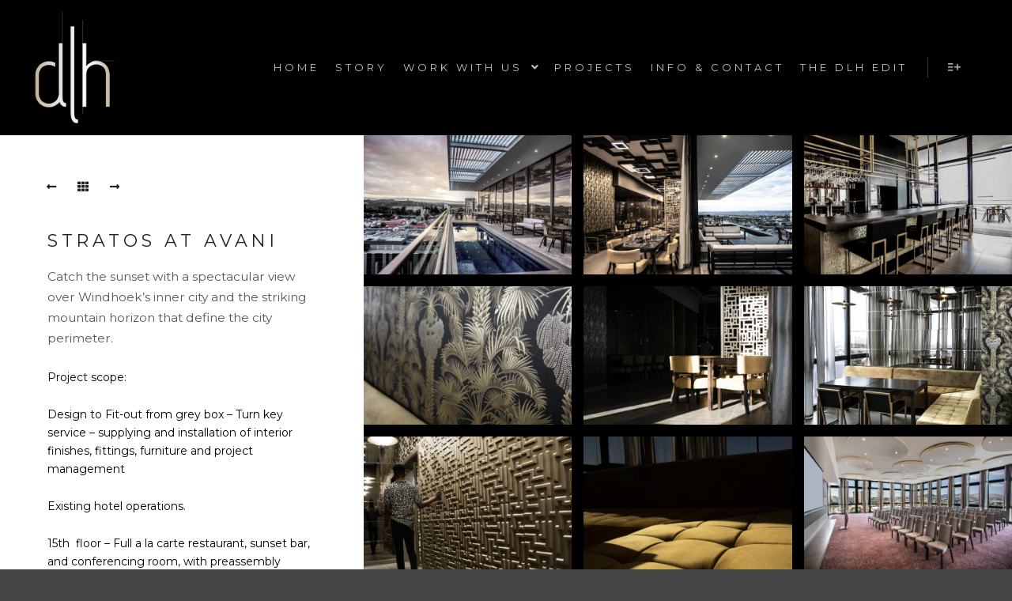

--- FILE ---
content_type: text/html; charset=UTF-8
request_url: https://www.dlh-na.com/album/stratos-at-avani/
body_size: 13409
content:
<!DOCTYPE html>
<!--[if IE 9]>    <html class="no-js lt-ie10" lang="en-GB"> <![endif]-->
<!--[if gt IE 9]><!--> <html class="no-js" lang="en-GB"> <!--<![endif]-->
<head>

<meta charset="UTF-8" />
<meta name="viewport" content="width=device-width,initial-scale=1" />
<meta http-equiv="X-UA-Compatible" content="IE=edge">
<link rel="profile" href="https://gmpg.org/xfn/11" />
<title>Stratos at Avani &#8211; dlh lifestyle</title>
<meta name='robots' content='max-image-preview:large' />
<link href='https://fonts.gstatic.com' crossorigin rel='preconnect' />
<link rel="alternate" type="application/rss+xml" title="dlh lifestyle &raquo; Feed" href="https://www.dlh-na.com/feed/" />
<link rel="alternate" type="application/rss+xml" title="dlh lifestyle &raquo; Comments Feed" href="https://www.dlh-na.com/comments/feed/" />
<link rel="alternate" title="oEmbed (JSON)" type="application/json+oembed" href="https://www.dlh-na.com/wp-json/oembed/1.0/embed?url=https%3A%2F%2Fwww.dlh-na.com%2Falbum%2Fstratos-at-avani%2F" />
<link rel="alternate" title="oEmbed (XML)" type="text/xml+oembed" href="https://www.dlh-na.com/wp-json/oembed/1.0/embed?url=https%3A%2F%2Fwww.dlh-na.com%2Falbum%2Fstratos-at-avani%2F&#038;format=xml" />
<style id='wp-img-auto-sizes-contain-inline-css' type='text/css'>
img:is([sizes=auto i],[sizes^="auto," i]){contain-intrinsic-size:3000px 1500px}
/*# sourceURL=wp-img-auto-sizes-contain-inline-css */
</style>
<link rel='stylesheet' id='sbi_styles-css' href='https://usercontent.one/wp/www.dlh-na.com/wp-content/plugins/instagram-feed/css/sbi-styles.min.css?ver=6.10.0&media=1760099551' type='text/css' media='all' />
<style id='wp-emoji-styles-inline-css' type='text/css'>

	img.wp-smiley, img.emoji {
		display: inline !important;
		border: none !important;
		box-shadow: none !important;
		height: 1em !important;
		width: 1em !important;
		margin: 0 0.07em !important;
		vertical-align: -0.1em !important;
		background: none !important;
		padding: 0 !important;
	}
/*# sourceURL=wp-emoji-styles-inline-css */
</style>
<link rel='stylesheet' id='wp-block-library-css' href='https://www.dlh-na.com/wp-includes/css/dist/block-library/style.min.css?ver=6.9' type='text/css' media='all' />
<style id='global-styles-inline-css' type='text/css'>
:root{--wp--preset--aspect-ratio--square: 1;--wp--preset--aspect-ratio--4-3: 4/3;--wp--preset--aspect-ratio--3-4: 3/4;--wp--preset--aspect-ratio--3-2: 3/2;--wp--preset--aspect-ratio--2-3: 2/3;--wp--preset--aspect-ratio--16-9: 16/9;--wp--preset--aspect-ratio--9-16: 9/16;--wp--preset--color--black: #000000;--wp--preset--color--cyan-bluish-gray: #abb8c3;--wp--preset--color--white: #ffffff;--wp--preset--color--pale-pink: #f78da7;--wp--preset--color--vivid-red: #cf2e2e;--wp--preset--color--luminous-vivid-orange: #ff6900;--wp--preset--color--luminous-vivid-amber: #fcb900;--wp--preset--color--light-green-cyan: #7bdcb5;--wp--preset--color--vivid-green-cyan: #00d084;--wp--preset--color--pale-cyan-blue: #8ed1fc;--wp--preset--color--vivid-cyan-blue: #0693e3;--wp--preset--color--vivid-purple: #9b51e0;--wp--preset--gradient--vivid-cyan-blue-to-vivid-purple: linear-gradient(135deg,rgb(6,147,227) 0%,rgb(155,81,224) 100%);--wp--preset--gradient--light-green-cyan-to-vivid-green-cyan: linear-gradient(135deg,rgb(122,220,180) 0%,rgb(0,208,130) 100%);--wp--preset--gradient--luminous-vivid-amber-to-luminous-vivid-orange: linear-gradient(135deg,rgb(252,185,0) 0%,rgb(255,105,0) 100%);--wp--preset--gradient--luminous-vivid-orange-to-vivid-red: linear-gradient(135deg,rgb(255,105,0) 0%,rgb(207,46,46) 100%);--wp--preset--gradient--very-light-gray-to-cyan-bluish-gray: linear-gradient(135deg,rgb(238,238,238) 0%,rgb(169,184,195) 100%);--wp--preset--gradient--cool-to-warm-spectrum: linear-gradient(135deg,rgb(74,234,220) 0%,rgb(151,120,209) 20%,rgb(207,42,186) 40%,rgb(238,44,130) 60%,rgb(251,105,98) 80%,rgb(254,248,76) 100%);--wp--preset--gradient--blush-light-purple: linear-gradient(135deg,rgb(255,206,236) 0%,rgb(152,150,240) 100%);--wp--preset--gradient--blush-bordeaux: linear-gradient(135deg,rgb(254,205,165) 0%,rgb(254,45,45) 50%,rgb(107,0,62) 100%);--wp--preset--gradient--luminous-dusk: linear-gradient(135deg,rgb(255,203,112) 0%,rgb(199,81,192) 50%,rgb(65,88,208) 100%);--wp--preset--gradient--pale-ocean: linear-gradient(135deg,rgb(255,245,203) 0%,rgb(182,227,212) 50%,rgb(51,167,181) 100%);--wp--preset--gradient--electric-grass: linear-gradient(135deg,rgb(202,248,128) 0%,rgb(113,206,126) 100%);--wp--preset--gradient--midnight: linear-gradient(135deg,rgb(2,3,129) 0%,rgb(40,116,252) 100%);--wp--preset--font-size--small: 13px;--wp--preset--font-size--medium: 20px;--wp--preset--font-size--large: 36px;--wp--preset--font-size--x-large: 42px;--wp--preset--spacing--20: 0.44rem;--wp--preset--spacing--30: 0.67rem;--wp--preset--spacing--40: 1rem;--wp--preset--spacing--50: 1.5rem;--wp--preset--spacing--60: 2.25rem;--wp--preset--spacing--70: 3.38rem;--wp--preset--spacing--80: 5.06rem;--wp--preset--shadow--natural: 6px 6px 9px rgba(0, 0, 0, 0.2);--wp--preset--shadow--deep: 12px 12px 50px rgba(0, 0, 0, 0.4);--wp--preset--shadow--sharp: 6px 6px 0px rgba(0, 0, 0, 0.2);--wp--preset--shadow--outlined: 6px 6px 0px -3px rgb(255, 255, 255), 6px 6px rgb(0, 0, 0);--wp--preset--shadow--crisp: 6px 6px 0px rgb(0, 0, 0);}:where(.is-layout-flex){gap: 0.5em;}:where(.is-layout-grid){gap: 0.5em;}body .is-layout-flex{display: flex;}.is-layout-flex{flex-wrap: wrap;align-items: center;}.is-layout-flex > :is(*, div){margin: 0;}body .is-layout-grid{display: grid;}.is-layout-grid > :is(*, div){margin: 0;}:where(.wp-block-columns.is-layout-flex){gap: 2em;}:where(.wp-block-columns.is-layout-grid){gap: 2em;}:where(.wp-block-post-template.is-layout-flex){gap: 1.25em;}:where(.wp-block-post-template.is-layout-grid){gap: 1.25em;}.has-black-color{color: var(--wp--preset--color--black) !important;}.has-cyan-bluish-gray-color{color: var(--wp--preset--color--cyan-bluish-gray) !important;}.has-white-color{color: var(--wp--preset--color--white) !important;}.has-pale-pink-color{color: var(--wp--preset--color--pale-pink) !important;}.has-vivid-red-color{color: var(--wp--preset--color--vivid-red) !important;}.has-luminous-vivid-orange-color{color: var(--wp--preset--color--luminous-vivid-orange) !important;}.has-luminous-vivid-amber-color{color: var(--wp--preset--color--luminous-vivid-amber) !important;}.has-light-green-cyan-color{color: var(--wp--preset--color--light-green-cyan) !important;}.has-vivid-green-cyan-color{color: var(--wp--preset--color--vivid-green-cyan) !important;}.has-pale-cyan-blue-color{color: var(--wp--preset--color--pale-cyan-blue) !important;}.has-vivid-cyan-blue-color{color: var(--wp--preset--color--vivid-cyan-blue) !important;}.has-vivid-purple-color{color: var(--wp--preset--color--vivid-purple) !important;}.has-black-background-color{background-color: var(--wp--preset--color--black) !important;}.has-cyan-bluish-gray-background-color{background-color: var(--wp--preset--color--cyan-bluish-gray) !important;}.has-white-background-color{background-color: var(--wp--preset--color--white) !important;}.has-pale-pink-background-color{background-color: var(--wp--preset--color--pale-pink) !important;}.has-vivid-red-background-color{background-color: var(--wp--preset--color--vivid-red) !important;}.has-luminous-vivid-orange-background-color{background-color: var(--wp--preset--color--luminous-vivid-orange) !important;}.has-luminous-vivid-amber-background-color{background-color: var(--wp--preset--color--luminous-vivid-amber) !important;}.has-light-green-cyan-background-color{background-color: var(--wp--preset--color--light-green-cyan) !important;}.has-vivid-green-cyan-background-color{background-color: var(--wp--preset--color--vivid-green-cyan) !important;}.has-pale-cyan-blue-background-color{background-color: var(--wp--preset--color--pale-cyan-blue) !important;}.has-vivid-cyan-blue-background-color{background-color: var(--wp--preset--color--vivid-cyan-blue) !important;}.has-vivid-purple-background-color{background-color: var(--wp--preset--color--vivid-purple) !important;}.has-black-border-color{border-color: var(--wp--preset--color--black) !important;}.has-cyan-bluish-gray-border-color{border-color: var(--wp--preset--color--cyan-bluish-gray) !important;}.has-white-border-color{border-color: var(--wp--preset--color--white) !important;}.has-pale-pink-border-color{border-color: var(--wp--preset--color--pale-pink) !important;}.has-vivid-red-border-color{border-color: var(--wp--preset--color--vivid-red) !important;}.has-luminous-vivid-orange-border-color{border-color: var(--wp--preset--color--luminous-vivid-orange) !important;}.has-luminous-vivid-amber-border-color{border-color: var(--wp--preset--color--luminous-vivid-amber) !important;}.has-light-green-cyan-border-color{border-color: var(--wp--preset--color--light-green-cyan) !important;}.has-vivid-green-cyan-border-color{border-color: var(--wp--preset--color--vivid-green-cyan) !important;}.has-pale-cyan-blue-border-color{border-color: var(--wp--preset--color--pale-cyan-blue) !important;}.has-vivid-cyan-blue-border-color{border-color: var(--wp--preset--color--vivid-cyan-blue) !important;}.has-vivid-purple-border-color{border-color: var(--wp--preset--color--vivid-purple) !important;}.has-vivid-cyan-blue-to-vivid-purple-gradient-background{background: var(--wp--preset--gradient--vivid-cyan-blue-to-vivid-purple) !important;}.has-light-green-cyan-to-vivid-green-cyan-gradient-background{background: var(--wp--preset--gradient--light-green-cyan-to-vivid-green-cyan) !important;}.has-luminous-vivid-amber-to-luminous-vivid-orange-gradient-background{background: var(--wp--preset--gradient--luminous-vivid-amber-to-luminous-vivid-orange) !important;}.has-luminous-vivid-orange-to-vivid-red-gradient-background{background: var(--wp--preset--gradient--luminous-vivid-orange-to-vivid-red) !important;}.has-very-light-gray-to-cyan-bluish-gray-gradient-background{background: var(--wp--preset--gradient--very-light-gray-to-cyan-bluish-gray) !important;}.has-cool-to-warm-spectrum-gradient-background{background: var(--wp--preset--gradient--cool-to-warm-spectrum) !important;}.has-blush-light-purple-gradient-background{background: var(--wp--preset--gradient--blush-light-purple) !important;}.has-blush-bordeaux-gradient-background{background: var(--wp--preset--gradient--blush-bordeaux) !important;}.has-luminous-dusk-gradient-background{background: var(--wp--preset--gradient--luminous-dusk) !important;}.has-pale-ocean-gradient-background{background: var(--wp--preset--gradient--pale-ocean) !important;}.has-electric-grass-gradient-background{background: var(--wp--preset--gradient--electric-grass) !important;}.has-midnight-gradient-background{background: var(--wp--preset--gradient--midnight) !important;}.has-small-font-size{font-size: var(--wp--preset--font-size--small) !important;}.has-medium-font-size{font-size: var(--wp--preset--font-size--medium) !important;}.has-large-font-size{font-size: var(--wp--preset--font-size--large) !important;}.has-x-large-font-size{font-size: var(--wp--preset--font-size--x-large) !important;}
/*# sourceURL=global-styles-inline-css */
</style>

<style id='classic-theme-styles-inline-css' type='text/css'>
/*! This file is auto-generated */
.wp-block-button__link{color:#fff;background-color:#32373c;border-radius:9999px;box-shadow:none;text-decoration:none;padding:calc(.667em + 2px) calc(1.333em + 2px);font-size:1.125em}.wp-block-file__button{background:#32373c;color:#fff;text-decoration:none}
/*# sourceURL=/wp-includes/css/classic-themes.min.css */
</style>
<link rel='stylesheet' id='jquery-lightgallery-transitions-css' href='https://usercontent.one/wp/www.dlh-na.com/wp-content/themes/rife-free/js/light-gallery/css/lg-transitions.min.css?ver=1.9.0&media=1760099551' type='text/css' media='all' />
<link rel='stylesheet' id='jquery-lightgallery-css' href='https://usercontent.one/wp/www.dlh-na.com/wp-content/themes/rife-free/js/light-gallery/css/lightgallery.min.css?ver=1.9.0&media=1760099551' type='text/css' media='all' />
<link rel='stylesheet' id='font-awesome-css' href='https://usercontent.one/wp/www.dlh-na.com/wp-content/plugins/elementor/assets/lib/font-awesome/css/font-awesome.min.css?ver=4.7.0&media=1760099551' type='text/css' media='all' />
<link rel='stylesheet' id='a13-icomoon-css' href='https://usercontent.one/wp/www.dlh-na.com/wp-content/themes/rife-free/css/icomoon.css?ver=2.4.22&media=1760099551' type='text/css' media='all' />
<link rel='stylesheet' id='a13-main-style-css' href='https://usercontent.one/wp/www.dlh-na.com/wp-content/themes/rife-free/style.css?ver=2.4.22&media=1760099551' type='text/css' media='all' />
<link rel='stylesheet' id='a13-user-css-css' href='https://usercontent.one/wp/www.dlh-na.com/wp-content/uploads/apollo13_framework_files/css/user.css?ver=2.4&media=1760099551.22_1758457287' type='text/css' media='all' />
<link rel='stylesheet' id='font-awesome-5-all-css' href='https://usercontent.one/wp/www.dlh-na.com/wp-content/plugins/elementor/assets/lib/font-awesome/css/all.min.css?ver=3.33.1&media=1760099551' type='text/css' media='all' />
<link rel='stylesheet' id='font-awesome-4-shim-css' href='https://usercontent.one/wp/www.dlh-na.com/wp-content/plugins/elementor/assets/lib/font-awesome/css/v4-shims.min.css?ver=3.33.1&media=1760099551' type='text/css' media='all' />
<script type="text/javascript" src="https://www.dlh-na.com/wp-includes/js/jquery/jquery.min.js?ver=3.7.1" id="jquery-core-js"></script>
<script type="text/javascript" src="https://www.dlh-na.com/wp-includes/js/jquery/jquery-migrate.min.js?ver=3.4.1" id="jquery-migrate-js"></script>
<script type="text/javascript" src="https://usercontent.one/wp/www.dlh-na.com/wp-content/plugins/elementor/assets/lib/font-awesome/js/v4-shims.min.js?ver=3.33.1&media=1760099551" id="font-awesome-4-shim-js"></script>
<link rel="https://api.w.org/" href="https://www.dlh-na.com/wp-json/" /><link rel="alternate" title="JSON" type="application/json" href="https://www.dlh-na.com/wp-json/wp/v2/album/12779" /><link rel="EditURI" type="application/rsd+xml" title="RSD" href="https://www.dlh-na.com/xmlrpc.php?rsd" />
<meta name="generator" content="WordPress 6.9" />
<link rel="canonical" href="https://www.dlh-na.com/album/stratos-at-avani/" />
<link rel='shortlink' href='https://www.dlh-na.com/?p=12779' />
<style>[class*=" icon-oc-"],[class^=icon-oc-]{speak:none;font-style:normal;font-weight:400;font-variant:normal;text-transform:none;line-height:1;-webkit-font-smoothing:antialiased;-moz-osx-font-smoothing:grayscale}.icon-oc-one-com-white-32px-fill:before{content:"901"}.icon-oc-one-com:before{content:"900"}#one-com-icon,.toplevel_page_onecom-wp .wp-menu-image{speak:none;display:flex;align-items:center;justify-content:center;text-transform:none;line-height:1;-webkit-font-smoothing:antialiased;-moz-osx-font-smoothing:grayscale}.onecom-wp-admin-bar-item>a,.toplevel_page_onecom-wp>.wp-menu-name{font-size:16px;font-weight:400;line-height:1}.toplevel_page_onecom-wp>.wp-menu-name img{width:69px;height:9px;}.wp-submenu-wrap.wp-submenu>.wp-submenu-head>img{width:88px;height:auto}.onecom-wp-admin-bar-item>a img{height:7px!important}.onecom-wp-admin-bar-item>a img,.toplevel_page_onecom-wp>.wp-menu-name img{opacity:.8}.onecom-wp-admin-bar-item.hover>a img,.toplevel_page_onecom-wp.wp-has-current-submenu>.wp-menu-name img,li.opensub>a.toplevel_page_onecom-wp>.wp-menu-name img{opacity:1}#one-com-icon:before,.onecom-wp-admin-bar-item>a:before,.toplevel_page_onecom-wp>.wp-menu-image:before{content:'';position:static!important;background-color:rgba(240,245,250,.4);border-radius:102px;width:18px;height:18px;padding:0!important}.onecom-wp-admin-bar-item>a:before{width:14px;height:14px}.onecom-wp-admin-bar-item.hover>a:before,.toplevel_page_onecom-wp.opensub>a>.wp-menu-image:before,.toplevel_page_onecom-wp.wp-has-current-submenu>.wp-menu-image:before{background-color:#76b82a}.onecom-wp-admin-bar-item>a{display:inline-flex!important;align-items:center;justify-content:center}#one-com-logo-wrapper{font-size:4em}#one-com-icon{vertical-align:middle}.imagify-welcome{display:none !important;}</style><noscript><style>.vce-row-container .vcv-lozad {display: none}</style></noscript><meta name="generator" content="Powered by Visual Composer Website Builder - fast and easy-to-use drag and drop visual editor for WordPress."/><script type="text/javascript">
// <![CDATA[
(function(){
    var docElement = document.documentElement,
        className = docElement.className;
    // Change `no-js` to `js`
    var reJS = new RegExp('(^|\\s)no-js( |\\s|$)');
    //space as literal in second capturing group cause there is strange situation when \s is not catched on load when other plugins add their own classes
    className = className.replace(reJS, '$1js$2');
    docElement.className = className;
})();
// ]]>
</script><script type="text/javascript">
// <![CDATA[
WebFontConfig = {
    google: {"families":["Montserrat:400","Montserrat:400,500","Montserrat:400,600","Montserrat:200,400,600"]},
    active: function () {
        //tell listeners that fonts are loaded
        if (window.jQuery) {
            jQuery(document.body).trigger('webfontsloaded');
        }
    }
};
(function (d) {
    var wf = d.createElement('script'), s = d.scripts[0];
    wf.src = 'https://usercontent.one/wp/www.dlh-na.com/wp-content/themes/rife-free/js/webfontloader.min.js?media=1760099551';
    wf.type = 'text/javascript';
    wf.async = 'true';
    s.parentNode.insertBefore(wf, s);
})(document);
// ]]>
</script><meta name="generator" content="Elementor 3.33.1; features: additional_custom_breakpoints; settings: css_print_method-external, google_font-enabled, font_display-auto">
			<style>
				.e-con.e-parent:nth-of-type(n+4):not(.e-lazyloaded):not(.e-no-lazyload),
				.e-con.e-parent:nth-of-type(n+4):not(.e-lazyloaded):not(.e-no-lazyload) * {
					background-image: none !important;
				}
				@media screen and (max-height: 1024px) {
					.e-con.e-parent:nth-of-type(n+3):not(.e-lazyloaded):not(.e-no-lazyload),
					.e-con.e-parent:nth-of-type(n+3):not(.e-lazyloaded):not(.e-no-lazyload) * {
						background-image: none !important;
					}
				}
				@media screen and (max-height: 640px) {
					.e-con.e-parent:nth-of-type(n+2):not(.e-lazyloaded):not(.e-no-lazyload),
					.e-con.e-parent:nth-of-type(n+2):not(.e-lazyloaded):not(.e-no-lazyload) * {
						background-image: none !important;
					}
				}
			</style>
			<link rel="icon" href="https://usercontent.one/wp/www.dlh-na.com/wp-content/uploads/2019/09/cropped-dlh_1.8x0.7m_outside-sign_v3-32x32.png?media=1760099551" sizes="32x32" />
<link rel="icon" href="https://usercontent.one/wp/www.dlh-na.com/wp-content/uploads/2019/09/cropped-dlh_1.8x0.7m_outside-sign_v3-192x192.png?media=1760099551" sizes="192x192" />
<link rel="apple-touch-icon" href="https://usercontent.one/wp/www.dlh-na.com/wp-content/uploads/2019/09/cropped-dlh_1.8x0.7m_outside-sign_v3-180x180.png?media=1760099551" />
<meta name="msapplication-TileImage" content="https://usercontent.one/wp/www.dlh-na.com/wp-content/uploads/2019/09/cropped-dlh_1.8x0.7m_outside-sign_v3-270x270.png?media=1760099551" />
<style id='a13-bricks-gallery-12779-inline-css' type='text/css'>
.bricks-gallery-12779{max-width:1920px}.bricks-gallery-12779.album-content-on-the-left .a13-bricks-items{margin-right:-15px;margin-left:460px}.rtl .bricks-gallery-12779.album-content-on-the-left .a13-bricks-items{margin-right:0;margin-left:calc(460px - 15px)}.bricks-gallery-12779 .layout-masonry .archive-item{margin-bottom:15px}.bricks-gallery-12779.bricks-columns-6 .archive-item,.bricks-gallery-12779.bricks-columns-6 .grid-master{width:16.6666666%;width:calc(16.6666666% - 15px)}.bricks-gallery-12779.bricks-columns-6 .archive-item.w2{width:33.3333333%;width:calc(33.3333333% - 15px)}.bricks-gallery-12779.bricks-columns-6 .archive-item.w3{width:50%;width:calc(50% - 15px)}.bricks-gallery-12779.bricks-columns-6 .archive-item.w4{width:66.6666666%;width:calc(66.6666666% - 15px)}.bricks-gallery-12779.bricks-columns-6 .archive-item.w5{width:83.3333333%;width:calc(83.3333333% - 15px)}.bricks-gallery-12779.bricks-columns-5 .archive-item,.bricks-gallery-12779.bricks-columns-5 .grid-master{width:20%;width:calc(20% - 15px)}.bricks-gallery-12779.bricks-columns-5 .archive-item.w2{width:40%;width:calc(40% - 15px)}.bricks-gallery-12779.bricks-columns-5 .archive-item.w3{width:60%;width:calc(60% - 15px)}.bricks-gallery-12779.bricks-columns-5 .archive-item.w4{width:80%;width:calc(80% - 15px)}.bricks-gallery-12779.bricks-columns-4 .archive-item,.bricks-gallery-12779.bricks-columns-4 .grid-master{width:25%;width:calc(25% - 15px)}.bricks-gallery-12779.bricks-columns-4 .archive-item.w2{width:50%;width:calc(50% - 15px)}.bricks-gallery-12779.bricks-columns-4 .archive-item.w3{width:75%;width:calc(75% - 15px)}.bricks-gallery-12779.bricks-columns-3 .archive-item,.bricks-gallery-12779.bricks-columns-3 .grid-master{width:33.3333333%;width:calc(33.3333333% - 15px)}.bricks-gallery-12779.bricks-columns-3 .archive-item.w2{width:66.6666666%;width:calc(66.6666666% - 15px)}.bricks-gallery-12779.bricks-columns-2 .archive-item,.bricks-gallery-12779.bricks-columns-2 .grid-master{width:50%;width:calc(50% - 15px)}.bricks-gallery-12779.bricks-columns-1 .grid-master,.bricks-gallery-12779.bricks-columns-1 .archive-item,.bricks-gallery-12779.bricks-columns-2 .archive-item.w2,.bricks-gallery-12779.bricks-columns-3 .archive-item.w3,.bricks-gallery-12779.bricks-columns-4 .archive-item.w4,.bricks-gallery-12779.bricks-columns-5 .archive-item.w5,.bricks-gallery-12779.bricks-columns-6 .archive-item.w6{width:100%;width:calc(100% - 15px)}@media only screen and (max-width:1279px){.layout-fluid .bricks-gallery-12779.bricks-columns-6 .grid-master,.layout-fluid .bricks-gallery-12779.bricks-columns-6 .archive-item,.layout-fluid .bricks-gallery-12779.bricks-columns-6 .archive-item.w2,.layout-fluid .bricks-gallery-12779.bricks-columns-5 .grid-master,.layout-fluid .bricks-gallery-12779.bricks-columns-5 .archive-item,.layout-fluid .bricks-gallery-12779.bricks-columns-5 .archive-item.w2,.layout-fluid .bricks-gallery-12779.bricks-columns-4 .grid-master,.layout-fluid .bricks-gallery-12779.bricks-columns-4 .archive-item{width:33.3333333%;width:calc(33.3333333% - 15px)}.layout-fluid .bricks-gallery-12779.bricks-columns-6 .archive-item.w3,.layout-fluid .bricks-gallery-12779.bricks-columns-6 .archive-item.w4,.layout-fluid .bricks-gallery-12779.bricks-columns-5 .archive-item.w3,.layout-fluid .bricks-gallery-12779.bricks-columns-4 .archive-item.w2{width:66.6666666%;width:calc(66.6666666% - 15px)}.layout-fluid .bricks-gallery-12779.bricks-columns-6 .archive-item.w5,.layout-fluid .bricks-gallery-12779.bricks-columns-5 .archive-item.w4,.layout-fluid .bricks-gallery-12779.bricks-columns-4 .archive-item.w3{width:100%;width:calc(100% - 15px)}}@media only screen and (max-width:1080px){.layout-fixed.layout-no-edge .bricks-gallery-12779.bricks-columns-6 .archive-item,.layout-fixed.layout-no-edge .bricks-gallery-12779.bricks-columns-6 .archive-item.w2,.layout-fixed.layout-no-edge .bricks-gallery-12779.bricks-columns-5 .grid-master,.layout-fixed.layout-no-edge .bricks-gallery-12779.bricks-columns-5 .archive-item,.layout-fixed.layout-no-edge .bricks-gallery-12779.bricks-columns-5 .archive-item.w2,.layout-fixed.layout-no-edge .bricks-gallery-12779.bricks-columns-4 .grid-master,.layout-fixed.layout-no-edge .bricks-gallery-12779.bricks-columns-4 .archive-item{width:33.3333333%;width:calc(33.3333333% - 15px)}.layout-fixed.layout-no-edge .bricks-gallery-12779.bricks-columns-6 .archive-item.w3,.layout-fixed.layout-no-edge .bricks-gallery-12779.bricks-columns-6 .archive-item.w4,.layout-fixed.layout-no-edge .bricks-gallery-12779.bricks-columns-5 .archive-item.w3,.layout-fixed.layout-no-edge .bricks-gallery-12779.bricks-columns-4 .archive-item.w2{width:66.6666666%;width:calc(66.6666666% - 15px)}.layout-fixed.layout-no-edge .bricks-gallery-12779.bricks-columns-6 .archive-item.w5,.layout-fixed.layout-no-edge .bricks-gallery-12779.bricks-columns-5 .archive-item.w4,.layout-fixed.layout-no-edge .bricks-gallery-12779.bricks-columns-4 .archive-item.w3{width:100%;width:calc(100% - 15px)}}@media only screen and (max-width:1024px){.bricks-gallery-12779.album-content-on-the-left .a13-bricks-items{margin-left:0}.rtl .bricks-gallery-12779.album-content-on-the-left .a13-bricks-items{margin-left:-15px}}@media only screen and (max-width:800px){.layout-fluid .bricks-gallery-12779.bricks-columns-6 .grid-master,.layout-fluid .bricks-gallery-12779.bricks-columns-6 .archive-item,.layout-fluid .bricks-gallery-12779.bricks-columns-6 .archive-item.w2,.layout-fluid .bricks-gallery-12779.bricks-columns-6 .archive-item.w3,.layout-fluid .bricks-gallery-12779.bricks-columns-6 .archive-item.w4,.layout-fluid .bricks-gallery-12779.bricks-columns-5 .grid-master,.layout-fluid .bricks-gallery-12779.bricks-columns-5 .archive-item,.layout-fluid .bricks-gallery-12779.bricks-columns-5 .archive-item.w2,.layout-fluid .bricks-gallery-12779.bricks-columns-5 .archive-item.w3,.layout-fluid .bricks-gallery-12779.bricks-columns-4 .grid-master,.layout-fluid .bricks-gallery-12779.bricks-columns-4 .archive-item,.layout-fluid .bricks-gallery-12779.bricks-columns-4 .archive-item.w2,.layout-fluid .bricks-gallery-12779.bricks-columns-3 .grid-master,.layout-fluid .bricks-gallery-12779.bricks-columns-3 .archive-item{width:50%;width:calc(50% - 15px)}.layout-fluid .bricks-gallery-12779.bricks-columns-4 .archive-item.w3,.layout-fluid .bricks-gallery-12779.bricks-columns-3 .archive-item.w2{width:100%;width:calc(100% - 15px)}.layout-fixed.layout-no-edge .bricks-gallery-12779.bricks-columns-6 .grid-master,.layout-fixed.layout-no-edge .bricks-gallery-12779.bricks-columns-6 .archive-item,.layout-fixed.layout-no-edge .bricks-gallery-12779.bricks-columns-6 .archive-item.w2,.layout-fixed.layout-no-edge .bricks-gallery-12779.bricks-columns-6 .archive-item.w3,.layout-fixed.layout-no-edge .bricks-gallery-12779.bricks-columns-6 .archive-item.w4,.layout-fixed.layout-no-edge .bricks-gallery-12779.bricks-columns-5 .grid-master,.layout-fixed.layout-no-edge .bricks-gallery-12779.bricks-columns-5 .archive-item,.layout-fixed.layout-no-edge .bricks-gallery-12779.bricks-columns-5 .archive-item.w2,.layout-fixed.layout-no-edge .bricks-gallery-12779.bricks-columns-5 .archive-item.w3,.layout-fixed.layout-no-edge .bricks-gallery-12779.bricks-columns-4 .grid-master,.layout-fixed.layout-no-edge .bricks-gallery-12779.bricks-columns-4 .archive-item,.layout-fixed.layout-no-edge .bricks-gallery-12779.bricks-columns-4 .archive-item.w2,.layout-fixed.layout-no-edge .bricks-gallery-12779.bricks-columns-3 .grid-master,.layout-fixed.layout-no-edge .bricks-gallery-12779.bricks-columns-3 .archive-item{width:50%;width:calc(50% - 15px)}.layout-fixed.layout-no-edge .bricks-gallery-12779.bricks-columns-4 .archive-item.w3,.layout-fixed.layout-no-edge .bricks-gallery-12779.bricks-columns-3 .archive-item.w2{width:100%;width:calc(100% - 15px)}}@media only screen and (max-width:700px){#mid .bricks-gallery-12779.bricks-columns-6 .grid-master,#mid .bricks-gallery-12779.bricks-columns-6 .archive-item,#mid .bricks-gallery-12779.bricks-columns-6 .archive-item.w2,#mid .bricks-gallery-12779.bricks-columns-6 .archive-item.w3,#mid .bricks-gallery-12779.bricks-columns-6 .archive-item.w4,#mid .bricks-gallery-12779.bricks-columns-5 .grid-master,#mid .bricks-gallery-12779.bricks-columns-5 .archive-item,#mid .bricks-gallery-12779.bricks-columns-5 .archive-item.w2,#mid .bricks-gallery-12779.bricks-columns-5 .archive-item.w3,#mid .bricks-gallery-12779.bricks-columns-4 .grid-master,#mid .bricks-gallery-12779.bricks-columns-4 .archive-item,#mid .bricks-gallery-12779.bricks-columns-4 .archive-item.w2,#mid .bricks-gallery-12779.bricks-columns-3 .grid-master,#mid .bricks-gallery-12779.bricks-columns-3 .archive-item{width:50%;width:calc(50% - 15px)}#mid .bricks-gallery-12779.bricks-columns-6 .archive-item.w5,#mid .bricks-gallery-12779.bricks-columns-5 .archive-item.w4,#mid .bricks-gallery-12779.bricks-columns-4 .archive-item.w3,#mid .bricks-gallery-12779.bricks-columns-3 .archive-item.w2{width:100%;width:calc(100% - 15px)}}@media only screen and (max-width:480px){.a13-bricks-items{margin-right:0 !important;margin-left:0 !important}#mid .bricks-gallery-12779.bricks-columns-6 .grid-master,#mid .bricks-gallery-12779.bricks-columns-6 .archive-item,#mid .bricks-gallery-12779.bricks-columns-6 .archive-item.w2,#mid .bricks-gallery-12779.bricks-columns-6 .archive-item.w3,#mid .bricks-gallery-12779.bricks-columns-6 .archive-item.w4,#mid .bricks-gallery-12779.bricks-columns-6 .archive-item.w5,#mid .bricks-gallery-12779.bricks-columns-6 .archive-item.w6,#mid .bricks-gallery-12779.bricks-columns-5 .grid-master,#mid .bricks-gallery-12779.bricks-columns-5 .archive-item,#mid .bricks-gallery-12779.bricks-columns-5 .archive-item.w2,#mid .bricks-gallery-12779.bricks-columns-5 .archive-item.w3,#mid .bricks-gallery-12779.bricks-columns-5 .archive-item.w4,#mid .bricks-gallery-12779.bricks-columns-5 .archive-item.w5,#mid .bricks-gallery-12779.bricks-columns-4 .grid-master,#mid .bricks-gallery-12779.bricks-columns-4 .archive-item,#mid .bricks-gallery-12779.bricks-columns-4 .archive-item.w2,#mid .bricks-gallery-12779.bricks-columns-4 .archive-item.w3,#mid .bricks-gallery-12779.bricks-columns-4 .archive-item.w4,#mid .bricks-gallery-12779.bricks-columns-3 .grid-master,#mid .bricks-gallery-12779.bricks-columns-3 .archive-item,#mid .bricks-gallery-12779.bricks-columns-3 .archive-item.w2,#mid .bricks-gallery-12779.bricks-columns-3 .archive-item.w3,#mid .bricks-gallery-12779.bricks-columns-2 .grid-master,#mid .bricks-gallery-12779.bricks-columns-2 .archive-item,#mid .bricks-gallery-12779.bricks-columns-2 .archive-item.w2,#mid .bricks-gallery-12779.bricks-columns-1 .grid-master,#mid .bricks-gallery-12779.bricks-columns-1 .archive-item{width:100%}}
/*# sourceURL=a13-bricks-gallery-12779-inline-css */
</style>
</head>

<body id="top" class="wp-singular album-template-default single single-album postid-12779 wp-custom-logo wp-theme-rife-free vcwb eio-default side-menu-eff-9 header-horizontal site-layout-full single-album-bricks elementor-default elementor-kit-13017" itemtype="https://schema.org/WebPage" itemscope>
<div class="whole-layout">
<div id="preloader" class="flash onReady">
    <div class="preload-content">
        <div class="preloader-animation">				<div class="pace-progress"><div class="pace-progress-inner"></div ></div>
		        <div class="pace-activity"></div>
				</div>
        <a class="skip-preloader a13icon-cross" href="#"></a>
    </div>
</div>
                <div class="page-background to-move"></div>
        <header id="header" class="to-move a13-horizontal header-type-one_line a13-normal-variant header-variant-one_line full tools-icons-1 no-sticky no-fixed" itemtype="https://schema.org/WPHeader" itemscope>
	<div class="head">
		<div class="logo-container" itemtype="https://schema.org/Organization" itemscope><a class="logo normal-logo image-logo" href="https://www.dlh-na.com/" title="dlh lifestyle" rel="home" itemprop="url"><img src="https://usercontent.one/wp/www.dlh-na.com/wp-content/uploads/2019/10/dlh-transparent-logo.header.png?media=1760099551" alt="dlh lifestyle" width="136" height="195" itemprop="logo" /></a></div>
		<nav id="access" class="navigation-bar" itemtype="https://schema.org/SiteNavigationElement" itemscope><!-- this element is need in HTML even if menu is disabled -->
							<div class="menu-container"><ul id="menu-main-menu" class="top-menu opener-icons-on"><li id="menu-item-12100" class="menu-item menu-item-type-post_type menu-item-object-page menu-item-home menu-item-12100 normal-menu"><a href="https://www.dlh-na.com/"><span>Home</span></a></li>
<li id="menu-item-12249" class="menu-item menu-item-type-post_type menu-item-object-page menu-item-12249 normal-menu"><a href="https://www.dlh-na.com/story/"><span>Story</span></a></li>
<li id="menu-item-12654" class="menu-item menu-item-type-post_type menu-item-object-page menu-item-has-children menu-parent-item menu-item-12654 normal-menu"><span class="title" tabindex="0"><span>Work With Us</span></span><i tabindex="0" class="fa sub-mark fa-angle-down"></i>
<ul class="sub-menu">
	<li id="menu-item-12283" class="menu-item menu-item-type-post_type menu-item-object-page menu-item-12283"><a href="https://www.dlh-na.com/services/"><span>Services</span></a></li>
	<li id="menu-item-13167" class="menu-item menu-item-type-post_type menu-item-object-page menu-item-13167"><a href="https://www.dlh-na.com/guides-tips/"><span>Guides &#038; Tips</span></a></li>
	<li id="menu-item-12669" class="menu-item menu-item-type-post_type menu-item-object-page menu-item-12669"><a href="https://www.dlh-na.com/dlh-abroad/"><span>collaborations</span></a></li>
	<li id="menu-item-12927" class="menu-item menu-item-type-post_type menu-item-object-page menu-item-12927"><a href="https://www.dlh-na.com/clients/"><span>our clients</span></a></li>
</ul>
</li>
<li id="menu-item-12482" class="menu-item menu-item-type-post_type menu-item-object-page menu-item-12482 normal-menu"><a href="https://www.dlh-na.com/projects/"><span>Projects</span></a></li>
<li id="menu-item-12102" class="menu-item menu-item-type-post_type menu-item-object-page menu-item-12102 normal-menu"><a href="https://www.dlh-na.com/info-contact/"><span>Info &#038; Contact</span></a></li>
<li id="menu-item-13086" class="menu-item menu-item-type-post_type menu-item-object-page current_page_parent menu-item-13086 normal-menu"><a href="https://www.dlh-na.com/blog/"><span>THE DLH EDIT</span></a></li>
</ul></div>					</nav>
		<!-- #access -->
		<div id="header-tools" class=" icons-1"><button id="side-menu-switch" class="a13icon-add-to-list tool" title="More info"><span class="screen-reader-text">More info</span></button><button id="mobile-menu-opener" class="a13icon-menu tool" title="Main menu"><span class="screen-reader-text">Main menu</span></button></div>			</div>
	</header>
    <div id="mid" class="to-move layout-full layout-no-edge layout-fluid no-sidebars">	<article id="content" class="clearfix" itemtype="https://schema.org/CreativeWork" itemscope>
        <div class="content-limiter">
            <div id="col-mask">
                <div class="content-box">
	                
			    <div class="bricks-frame gallery-frame bricks-gallery-12779 variant-overlay bricks-columns-3 album-content-on album-content-on-the-left single-album-gallery title-top title-left hover-effect-none cover-hover texts-no-hover texts-hover">
				    <ul class="gallery-media-collection screen-reader-text">
				<li class="gallery-item type-image subtype-jpeg" data-id="12436" data-ratio_x="1" data-bg_color="" data-alt_attr="" data-main-image="https://usercontent.one/wp/www.dlh-na.com/wp-content/uploads/2019/10/Stratos-3-of-6.jpg?media=1760099551" data-brick_image="https://usercontent.one/wp/www.dlh-na.com/wp-content/uploads/apollo13_images/Stratos-3-of-6-7pmcdw1npcyv09mzatijxdghc6ebgm2fze.jpg?media=1760099551" data-thumb="https://usercontent.one/wp/www.dlh-na.com/wp-content/uploads/2019/10/Stratos-3-of-6-150x150.jpg?media=1760099551" data-link_target="0">
		<a class="item__link" href="https://usercontent.one/wp/www.dlh-na.com/wp-content/uploads/2019/10/Stratos-3-of-6.jpg?media=1760099551">Stratos (3 of 6)</a>
			</li>
	<li class="gallery-item type-image subtype-jpeg" data-id="12435" data-ratio_x="1" data-bg_color="" data-alt_attr="" data-main-image="https://usercontent.one/wp/www.dlh-na.com/wp-content/uploads/2019/10/Stratos-1-of-6.jpg?media=1760099551" data-brick_image="https://usercontent.one/wp/www.dlh-na.com/wp-content/uploads/apollo13_images/Stratos-1-of-6-7pmcdw1npcyv09mzatijxdghc6ebgm2fze.jpg?media=1760099551" data-thumb="https://usercontent.one/wp/www.dlh-na.com/wp-content/uploads/2019/10/Stratos-1-of-6-150x150.jpg?media=1760099551" data-link_target="0">
		<a class="item__link" href="https://usercontent.one/wp/www.dlh-na.com/wp-content/uploads/2019/10/Stratos-1-of-6.jpg?media=1760099551">Stratos (1 of 6)</a>
			</li>
	<li class="gallery-item type-image subtype-jpeg" data-id="12438" data-ratio_x="1" data-bg_color="" data-alt_attr="" data-main-image="https://usercontent.one/wp/www.dlh-na.com/wp-content/uploads/2019/10/Stratos-5-of-6.jpg?media=1760099551" data-brick_image="https://usercontent.one/wp/www.dlh-na.com/wp-content/uploads/apollo13_images/Stratos-5-of-6-7pmcdw1npcyv09mzatijxdghc6ebgm2fze.jpg?media=1760099551" data-thumb="https://usercontent.one/wp/www.dlh-na.com/wp-content/uploads/2019/10/Stratos-5-of-6-150x150.jpg?media=1760099551" data-link_target="0">
		<a class="item__link" href="https://usercontent.one/wp/www.dlh-na.com/wp-content/uploads/2019/10/Stratos-5-of-6.jpg?media=1760099551">Stratos (5 of 6)</a>
			</li>
	<li class="gallery-item type-image subtype-jpeg" data-id="12440" data-ratio_x="1" data-bg_color="" data-alt_attr="" data-main-image="https://usercontent.one/wp/www.dlh-na.com/wp-content/uploads/2019/10/IMG_7361-1.jpg?media=1760099551" data-brick_image="https://usercontent.one/wp/www.dlh-na.com/wp-content/uploads/apollo13_images/IMG_7361-1-7pmcdvs41fglfmns4iywl92t7yzop1tnxm.jpg?media=1760099551" data-thumb="https://usercontent.one/wp/www.dlh-na.com/wp-content/uploads/2019/10/IMG_7361-1-150x150.jpg?media=1760099551" data-link_target="0">
		<a class="item__link" href="https://usercontent.one/wp/www.dlh-na.com/wp-content/uploads/2019/10/IMG_7361-1.jpg?media=1760099551">IMG_7361</a>
			</li>
	<li class="gallery-item type-image subtype-jpeg" data-id="12124" data-ratio_x="1" data-bg_color="" data-alt_attr="" data-main-image="https://usercontent.one/wp/www.dlh-na.com/wp-content/uploads/2019/10/IMG_7097.jpg?media=1760099551" data-brick_image="https://usercontent.one/wp/www.dlh-na.com/wp-content/uploads/apollo13_images/IMG_7097-7pmcdvikdhybuzoky8f994p53rl1xhkvvu.jpg?media=1760099551" data-thumb="https://usercontent.one/wp/www.dlh-na.com/wp-content/uploads/2019/10/IMG_7097-150x150.jpg?media=1760099551" data-link_target="0">
		<a class="item__link" href="https://usercontent.one/wp/www.dlh-na.com/wp-content/uploads/2019/10/IMG_7097.jpg?media=1760099551">IMG_7097</a>
			</li>
	<li class="gallery-item type-image subtype-jpeg" data-id="12377" data-ratio_x="1" data-bg_color="" data-alt_attr="" data-main-image="https://usercontent.one/wp/www.dlh-na.com/wp-content/uploads/2019/10/52859356_2297293073848590_6650616339410976768_n.jpg?media=1760099551" data-brick_image="https://usercontent.one/wp/www.dlh-na.com/wp-content/uploads/apollo13_images/52859356_2297293073848590_6650616339410976768_n-7pmcdvikdhybuzoky8f994p53rl1xhkvvu.jpg?media=1760099551" data-thumb="https://usercontent.one/wp/www.dlh-na.com/wp-content/uploads/2019/10/52859356_2297293073848590_6650616339410976768_n-150x150.jpg?media=1760099551" data-link_target="0">
		<a class="item__link" href="https://usercontent.one/wp/www.dlh-na.com/wp-content/uploads/2019/10/52859356_2297293073848590_6650616339410976768_n.jpg?media=1760099551">52859356_2297293073848590_6650616339410976768_n</a>
			</li>
	<li class="gallery-item type-image subtype-jpeg" data-id="12442" data-ratio_x="1" data-bg_color="" data-alt_attr="" data-main-image="https://usercontent.one/wp/www.dlh-na.com/wp-content/uploads/2019/10/IMG_7551-1.jpg?media=1760099551" data-brick_image="https://usercontent.one/wp/www.dlh-na.com/wp-content/uploads/apollo13_images/IMG_7551-1-7pmcdvs41fglfmns4iywl92t7yzop1tnxm.jpg?media=1760099551" data-thumb="https://usercontent.one/wp/www.dlh-na.com/wp-content/uploads/2019/10/IMG_7551-1-150x150.jpg?media=1760099551" data-link_target="0">
		<a class="item__link" href="https://usercontent.one/wp/www.dlh-na.com/wp-content/uploads/2019/10/IMG_7551-1.jpg?media=1760099551">IMG_7551</a>
			</li>
	<li class="gallery-item type-image subtype-jpeg" data-id="12214" data-ratio_x="1" data-bg_color="" data-alt_attr="" data-main-image="https://usercontent.one/wp/www.dlh-na.com/wp-content/uploads/2019/10/Stratos-rooftop.jpg?media=1760099551" data-brick_image="https://usercontent.one/wp/www.dlh-na.com/wp-content/uploads/apollo13_images/Stratos-rooftop-7pmcdw1npcyv09mzatijxdghc6ebgm2fze.jpg?media=1760099551" data-thumb="https://usercontent.one/wp/www.dlh-na.com/wp-content/uploads/2019/10/Stratos-rooftop-150x150.jpg?media=1760099551" data-link_target="0">
		<a class="item__link" href="https://usercontent.one/wp/www.dlh-na.com/wp-content/uploads/2019/10/Stratos-rooftop.jpg?media=1760099551">Stratos rooftop</a>
			</li>
	<li class="gallery-item type-image subtype-jpeg" data-id="12930" data-ratio_x="1" data-bg_color="" data-alt_attr="" data-main-image="https://usercontent.one/wp/www.dlh-na.com/wp-content/uploads/2019/11/Avani_Winhoek_Hotel_and_Casino_Meeting_room_Stratos_Setup_Theatre_Style.jpeg?media=1760099551" data-brick_image="https://usercontent.one/wp/www.dlh-na.com/wp-content/uploads/apollo13_images/Avani_Winhoek_Hotel_and_Casino_Meeting_room_Stratos_Setup_Theatre_Style-7pmcdwkr17ze5jldnelulm7tkl7kzqk02y.jpeg?media=1760099551" data-thumb="https://usercontent.one/wp/www.dlh-na.com/wp-content/uploads/2019/11/Avani_Winhoek_Hotel_and_Casino_Meeting_room_Stratos_Setup_Theatre_Style-150x150.jpeg?media=1760099551" data-link_target="0">
		<a class="item__link" href="https://usercontent.one/wp/www.dlh-na.com/wp-content/uploads/2019/11/Avani_Winhoek_Hotel_and_Casino_Meeting_room_Stratos_Setup_Theatre_Style.jpeg?media=1760099551">Avani_Winhoek_Hotel_and_Casino_Meeting_room_Stratos_Setup_Theatre_Style</a>
			</li>
		</ul>
	    				<div class="album-content">
					<div class="inside">
						<div class="albums-nav"><a href="https://www.dlh-na.com/album/atlantic-villa/" rel="next"><span class="fa fa-long-arrow-left" title="Atlantic Villa - November 10, 2019"></span></a><a href="https://www.dlh-na.com/projects/" title="Back to Projects" class="to-cpt-list fa fa-th"></a><a href="https://www.dlh-na.com/album/the-kitchen/" rel="prev"><span class="fa fa-long-arrow-right" title="The Kitchen - November 10, 2019"></span></a></div><div class="cpt-categories album-categories"></div><h2 class="post-title" itemprop="headline">Stratos at Avani</h2>		<div class="real-content" itemprop="text">
			<p>Catch the sunset with a spectacular view over Windhoek’s inner city and the striking mountain horizon that define the city perimeter.</p>
<p>Project scope:</p>
<p>Design to Fit-out from grey box &#8211; Turn key service – supplying and installation of interior finishes, fittings, furniture and project management</p>
<p>Existing hotel operations.</p>
<p>15th  floor – Full a la carte restaurant, sunset bar, and conferencing room, with preassembly</p>
<div class="meta-data"><div class="custom-fields"><span><em>Website</em><a href="https://www.avanihotels.com/en/windhoek/restaurants/stratos-restaurant-and-bar" rel="nofollow">https://www.avanihotels.com/en/windhoek/restaurants/stratos-restaurant-and-bar</a></span><span><em>Type</em> Hospitality – Hotel</span><span><em>Location</em> Windhoek, Namibia</span><span><em>Service</em> Interior Architecture & Design</span><span><em>Completed</em> 2018</span></div></div>		</div>
							</div>
				</div>
			            <div class="a13-bricks-items" data-margin="15" data-desc="0" data-proofing="0" data-socials="1" data-lightbox_off="0" data-lightbox_off_mobile="0" data-cover-color="rgba(0,0,0,0.3)">
                <div class="grid-master"></div>
            </div>
        </div>
	                    </div>
            </div>
        </div>
    </article>
			</div><!-- #mid -->

<footer id="footer" class="to-move full centered footer-separator" itemtype="https://schema.org/WPFooter" itemscope><div class="foot-widgets four-col light-sidebar"><div class="foot-content clearfix"><div id="media_image-11" class="widget widget_media_image"><img width="14584" height="5367" src="https://usercontent.one/wp/www.dlh-na.com/wp-content/uploads/2019/09/dlh_1.8x0.7m_outside-sign_v3.png?media=1760099551" class="image wp-image-18  attachment-full size-full" alt="" style="max-width: 100%; height: auto;" decoding="async" srcset="https://usercontent.one/wp/www.dlh-na.com/wp-content/uploads/2019/09/dlh_1.8x0.7m_outside-sign_v3.png?media=1760099551 14584w, https://usercontent.one/wp/www.dlh-na.com/wp-content/uploads/2019/09/dlh_1.8x0.7m_outside-sign_v3-300x110.png?media=1760099551 300w, https://usercontent.one/wp/www.dlh-na.com/wp-content/uploads/2019/09/dlh_1.8x0.7m_outside-sign_v3-768x283.png?media=1760099551 768w, https://usercontent.one/wp/www.dlh-na.com/wp-content/uploads/2019/09/dlh_1.8x0.7m_outside-sign_v3-1024x377.png?media=1760099551 1024w, https://usercontent.one/wp/www.dlh-na.com/wp-content/uploads/2019/09/dlh_1.8x0.7m_outside-sign_v3-1568x577.png?media=1760099551 1568w" sizes="(max-width: 14584px) 100vw, 14584px" /></div><div id="text-19" class="widget widget_text">			<div class="textwidget"><p><strong><br />
Sandra Lamprecht</strong></p>
<ul>
<li>+264 81 243 875</li>
<li>sandra@dlh-na.com</li>
</ul>
<p>&nbsp;</p>
</div>
		</div><div id="text-25" class="widget widget_text">			<div class="textwidget"><p><strong><br />
Holly Hempson</strong></p>
<ul>
<li>+264 81 673 2842</li>
<li>holly@dlh-na.com</li>
</ul>
</div>
		</div><div id="text-23" class="widget widget_text">			<div class="textwidget"><p><strong><br />
Follow us</strong></p>
<div class="socials icons-only black white_hover"><a target="_blank" title="Facebook" href="https://www.facebook.com/dlhlifestyle" class="a13_soc-facebook fa fa-facebook" rel="noopener"></a><a target="_blank" title="Instagram" href="https://www.instagram.com/dlh_lifestyle/" class="a13_soc-instagram fa fa-instagram" rel="noopener"></a></div>
</div>
		</div></div>
                </div>			<div class="foot-items">
				<div class="foot-content clearfix">
	                <div class="foot-text">dlh lifestyle cc   ❤ Made by <a href="http://moiplusco.com/">Moi+Co.</a></div>				</div>
			</div>
		</footer>		<nav id="side-menu" class="side-widget-menu dark-sidebar at-right">
			<div class="scroll-wrap">
				<div id="media_image-9" class="widget widget_media_image"><img width="136" height="250" src="https://usercontent.one/wp/www.dlh-na.com/wp-content/uploads/2019/09/dlh-transparent-logo.png?media=1760099551" class="image wp-image-5  attachment-full size-full" alt="" style="max-width: 100%; height: auto;" decoding="async" /></div><div id="contact-info-3" class="widget widget_contact_info"><h3 class="title"><span>dlh lifestyle cc</span></h3><div class="info"><div class="content-text">Visit our shop at the Maerua Lifestyle Centre: <br />
Centaurus Road<br />
Windhoek, Namibia</div><div class="phone with_icon"><i class="fa fa-phone"></i>+264 81 243 1875</div><a class="email with_icon" href="mailto:%73&#097;%6edr%61%40&#100;%6c&#104;%2d%6e&#097;%2e&#099;&#111;&#109;"><i class="fa fa-envelope-o"></i>s&#097;&#110;d&#114;&#097;&#064;d&#108;&#104;&#045;na.co&#109;</a></div></div><div id="a13-social-icons-19" class="widget widget_a13_social_icons"><div class="socials icons-only white color_hover"><a target="_blank" title="Facebook" href="https://www.facebook.com/dlhlifestyle" class="a13_soc-facebook fa fa-facebook" rel="noopener"></a><a target="_blank" title="Instagram" href="https://www.instagram.com/dlh_lifestyle/" class="a13_soc-instagram fa fa-instagram" rel="noopener"></a></div></div>			</div>
			<span class="a13icon-cross close-sidebar"></span>
		</nav>
				<a href="#top" id="to-top" class="to-top fa fa-angle-up"></a>
		<div id="content-overlay" class="to-move"></div>
		
	</div><!-- .whole-layout -->
<script type="speculationrules">
{"prefetch":[{"source":"document","where":{"and":[{"href_matches":"/*"},{"not":{"href_matches":["/wp-*.php","/wp-admin/*","/wp-content/uploads/*","/wp-content/*","/wp-content/plugins/*","/wp-content/themes/rife-free/*","/*\\?(.+)"]}},{"not":{"selector_matches":"a[rel~=\"nofollow\"]"}},{"not":{"selector_matches":".no-prefetch, .no-prefetch a"}}]},"eagerness":"conservative"}]}
</script>

<!-- Instagram Feed JS -->
<script type="text/javascript">
var sbiajaxurl = "https://www.dlh-na.com/wp-admin/admin-ajax.php";
</script>
        <script>
            var _SEARCHWP_LIVE_AJAX_SEARCH_BLOCKS = true;
            var _SEARCHWP_LIVE_AJAX_SEARCH_ENGINE = 'default';
            var _SEARCHWP_LIVE_AJAX_SEARCH_CONFIG = 'default';
        </script>
        			<script>
				const lazyloadRunObserver = () => {
					const lazyloadBackgrounds = document.querySelectorAll( `.e-con.e-parent:not(.e-lazyloaded)` );
					const lazyloadBackgroundObserver = new IntersectionObserver( ( entries ) => {
						entries.forEach( ( entry ) => {
							if ( entry.isIntersecting ) {
								let lazyloadBackground = entry.target;
								if( lazyloadBackground ) {
									lazyloadBackground.classList.add( 'e-lazyloaded' );
								}
								lazyloadBackgroundObserver.unobserve( entry.target );
							}
						});
					}, { rootMargin: '200px 0px 200px 0px' } );
					lazyloadBackgrounds.forEach( ( lazyloadBackground ) => {
						lazyloadBackgroundObserver.observe( lazyloadBackground );
					} );
				};
				const events = [
					'DOMContentLoaded',
					'elementor/lazyload/observe',
				];
				events.forEach( ( event ) => {
					document.addEventListener( event, lazyloadRunObserver );
				} );
			</script>
			<script type="text/javascript" id="apollo13framework-plugins-js-extra">
/* <![CDATA[ */
var ApolloParams = {"ajaxurl":"https://www.dlh-na.com/wp-admin/admin-ajax.php","site_url":"https://www.dlh-na.com/","defimgurl":"https://usercontent.one/wp/www.dlh-na.com/wp-content/themes/rife-free/images/holders/photo.png?media=1760099551","options_name":"apollo13_option_rife","load_more":"Load more","loading_items":"Loading next items","anchors_in_bar":"","scroll_to_anchor":"1","writing_effect_mobile":"","writing_effect_speed":"10","hide_content_under_header":"off","default_header_variant":"normal","header_sticky_top_bar":"","header_color_variants":"","show_header_at":"","header_normal_social_colors":"white|color_hover||_hover","header_light_social_colors":"|_hover||_hover","header_dark_social_colors":"|_hover||_hover","header_sticky_social_colors":"white|color_hover||_hover","close_mobile_menu_on_click":"1","menu_overlay_on_click":"","allow_mobile_menu":"1","submenu_opener":"fa-angle-down","submenu_closer":"fa-angle-up","submenu_third_lvl_opener":"fa-angle-right","submenu_third_lvl_closer":"fa-angle-left","posts_layout_mode":"fitRows","products_brick_margin":"0","products_layout_mode":"packery","albums_list_layout_mode":"packery","album_bricks_thumb_video":"","works_list_layout_mode":"packery","work_bricks_thumb_video":"","people_list_layout_mode":"fitRows","lg_lightbox_share":"1","lg_lightbox_controls":"1","lg_lightbox_download":"","lg_lightbox_counter":"1","lg_lightbox_thumbnail":"1","lg_lightbox_show_thumbs":"","lg_lightbox_autoplay":"1","lg_lightbox_autoplay_open":"","lg_lightbox_progressbar":"1","lg_lightbox_full_screen":"1","lg_lightbox_zoom":"1","lg_lightbox_mode":"lg-slide","lg_lightbox_speed":"600","lg_lightbox_preload":"1","lg_lightbox_hide_delay":"2000","lg_lightbox_autoplay_pause":"5000","lightbox_single_post":""};
//# sourceURL=apollo13framework-plugins-js-extra
/* ]]> */
</script>
<script type="text/javascript" src="https://usercontent.one/wp/www.dlh-na.com/wp-content/themes/rife-free/js/helpers.min.js?ver=2.4.22&media=1760099551" id="apollo13framework-plugins-js"></script>
<script type="text/javascript" src="https://usercontent.one/wp/www.dlh-na.com/wp-content/themes/rife-free/js/jquery.fitvids.min.js?ver=1.1&media=1760099551" id="jquery-fitvids-js"></script>
<script type="text/javascript" src="https://usercontent.one/wp/www.dlh-na.com/wp-content/themes/rife-free/js/jquery.fittext.min.js?ver=1.2&media=1760099551" id="jquery-fittext-js"></script>
<script type="text/javascript" src="https://usercontent.one/wp/www.dlh-na.com/wp-content/themes/rife-free/js/jquery.slides.min.js?ver=3.0.4&media=1760099551" id="jquery-slides-js"></script>
<script type="text/javascript" src="https://usercontent.one/wp/www.dlh-na.com/wp-content/themes/rife-free/js/jquery.sticky-kit.min.js?ver=1.1.2&media=1760099551" id="jquery-sticky-kit-js"></script>
<script type="text/javascript" src="https://usercontent.one/wp/www.dlh-na.com/wp-content/themes/rife-free/js/jquery.mousewheel.min.js?ver=3.1.13&media=1760099551" id="jquery-mousewheel-js"></script>
<script type="text/javascript" src="https://usercontent.one/wp/www.dlh-na.com/wp-content/themes/rife-free/js/typed.min.js?ver=1.1.4&media=1760099551" id="jquery-typed-js"></script>
<script type="text/javascript" src="https://usercontent.one/wp/www.dlh-na.com/wp-content/themes/rife-free/js/isotope.pkgd.min.js?ver=3.0.6&media=1760099551" id="apollo13framework-isotope-js"></script>
<script type="text/javascript" id="mediaelement-core-js-before">
/* <![CDATA[ */
var mejsL10n = {"language":"en","strings":{"mejs.download-file":"Download File","mejs.install-flash":"You are using a browser that does not have Flash player enabled or installed. Please turn on your Flash player plugin or download the latest version from https://get.adobe.com/flashplayer/","mejs.fullscreen":"Fullscreen","mejs.play":"Play","mejs.pause":"Pause","mejs.time-slider":"Time Slider","mejs.time-help-text":"Use Left/Right Arrow keys to advance one second, Up/Down arrows to advance ten seconds.","mejs.live-broadcast":"Live Broadcast","mejs.volume-help-text":"Use Up/Down Arrow keys to increase or decrease volume.","mejs.unmute":"Unmute","mejs.mute":"Mute","mejs.volume-slider":"Volume Slider","mejs.video-player":"Video Player","mejs.audio-player":"Audio Player","mejs.captions-subtitles":"Captions/Subtitles","mejs.captions-chapters":"Chapters","mejs.none":"None","mejs.afrikaans":"Afrikaans","mejs.albanian":"Albanian","mejs.arabic":"Arabic","mejs.belarusian":"Belarusian","mejs.bulgarian":"Bulgarian","mejs.catalan":"Catalan","mejs.chinese":"Chinese","mejs.chinese-simplified":"Chinese (Simplified)","mejs.chinese-traditional":"Chinese (Traditional)","mejs.croatian":"Croatian","mejs.czech":"Czech","mejs.danish":"Danish","mejs.dutch":"Dutch","mejs.english":"English","mejs.estonian":"Estonian","mejs.filipino":"Filipino","mejs.finnish":"Finnish","mejs.french":"French","mejs.galician":"Galician","mejs.german":"German","mejs.greek":"Greek","mejs.haitian-creole":"Haitian Creole","mejs.hebrew":"Hebrew","mejs.hindi":"Hindi","mejs.hungarian":"Hungarian","mejs.icelandic":"Icelandic","mejs.indonesian":"Indonesian","mejs.irish":"Irish","mejs.italian":"Italian","mejs.japanese":"Japanese","mejs.korean":"Korean","mejs.latvian":"Latvian","mejs.lithuanian":"Lithuanian","mejs.macedonian":"Macedonian","mejs.malay":"Malay","mejs.maltese":"Maltese","mejs.norwegian":"Norwegian","mejs.persian":"Persian","mejs.polish":"Polish","mejs.portuguese":"Portuguese","mejs.romanian":"Romanian","mejs.russian":"Russian","mejs.serbian":"Serbian","mejs.slovak":"Slovak","mejs.slovenian":"Slovenian","mejs.spanish":"Spanish","mejs.swahili":"Swahili","mejs.swedish":"Swedish","mejs.tagalog":"Tagalog","mejs.thai":"Thai","mejs.turkish":"Turkish","mejs.ukrainian":"Ukrainian","mejs.vietnamese":"Vietnamese","mejs.welsh":"Welsh","mejs.yiddish":"Yiddish"}};
//# sourceURL=mediaelement-core-js-before
/* ]]> */
</script>
<script type="text/javascript" src="https://www.dlh-na.com/wp-includes/js/mediaelement/mediaelement-and-player.min.js?ver=4.2.17" id="mediaelement-core-js"></script>
<script type="text/javascript" src="https://www.dlh-na.com/wp-includes/js/mediaelement/mediaelement-migrate.min.js?ver=6.9" id="mediaelement-migrate-js"></script>
<script type="text/javascript" id="mediaelement-js-extra">
/* <![CDATA[ */
var _wpmejsSettings = {"pluginPath":"/wp-includes/js/mediaelement/","classPrefix":"mejs-","stretching":"responsive","audioShortcodeLibrary":"mediaelement","videoShortcodeLibrary":"mediaelement"};
//# sourceURL=mediaelement-js-extra
/* ]]> */
</script>
<script type="text/javascript" src="https://usercontent.one/wp/www.dlh-na.com/wp-content/themes/rife-free/js/light-gallery/js/lightgallery-all.min.js?ver=1.9.0&media=1760099551" id="jquery-lightgallery-js"></script>
<script type="text/javascript" src="https://usercontent.one/wp/www.dlh-na.com/wp-content/themes/rife-free/js/script.min.js?ver=2.4.22&media=1760099551" id="apollo13framework-scripts-js"></script>
<script type="text/javascript" id="swp-live-search-client-js-extra">
/* <![CDATA[ */
var searchwp_live_search_params = [];
searchwp_live_search_params = {"ajaxurl":"https:\/\/www.dlh-na.com\/wp-admin\/admin-ajax.php","origin_id":12779,"config":{"default":{"engine":"default","input":{"delay":500,"min_chars":3},"results":{"position":"bottom","width":"css","offset":{"x":0,"y":0}},"spinner":{"lines":10,"length":8,"width":4,"radius":8,"corners":1,"rotate":0,"direction":1,"color":"#000","speed":1,"trail":60,"shadow":false,"hwaccel":false,"className":"spinner","zIndex":2000000000,"top":"50%","left":"50%"},"results_destroy_on_blur":false,"parent_el":"#search-results-header"}},"msg_no_config_found":"No valid SearchWP Live Search configuration found!","aria_instructions":"When autocomplete results are available use up and down arrows to review and enter to go to the desired page. Touch device users, explore by touch or with swipe gestures."};;
//# sourceURL=swp-live-search-client-js-extra
/* ]]> */
</script>
<script type="text/javascript" src="https://usercontent.one/wp/www.dlh-na.com/wp-content/plugins/searchwp-live-ajax-search/assets/javascript/dist/script.min.js?ver=1.8.6&media=1760099551" id="swp-live-search-client-js"></script>
<script id="wp-emoji-settings" type="application/json">
{"baseUrl":"https://s.w.org/images/core/emoji/17.0.2/72x72/","ext":".png","svgUrl":"https://s.w.org/images/core/emoji/17.0.2/svg/","svgExt":".svg","source":{"concatemoji":"https://www.dlh-na.com/wp-includes/js/wp-emoji-release.min.js?ver=6.9"}}
</script>
<script type="module">
/* <![CDATA[ */
/*! This file is auto-generated */
const a=JSON.parse(document.getElementById("wp-emoji-settings").textContent),o=(window._wpemojiSettings=a,"wpEmojiSettingsSupports"),s=["flag","emoji"];function i(e){try{var t={supportTests:e,timestamp:(new Date).valueOf()};sessionStorage.setItem(o,JSON.stringify(t))}catch(e){}}function c(e,t,n){e.clearRect(0,0,e.canvas.width,e.canvas.height),e.fillText(t,0,0);t=new Uint32Array(e.getImageData(0,0,e.canvas.width,e.canvas.height).data);e.clearRect(0,0,e.canvas.width,e.canvas.height),e.fillText(n,0,0);const a=new Uint32Array(e.getImageData(0,0,e.canvas.width,e.canvas.height).data);return t.every((e,t)=>e===a[t])}function p(e,t){e.clearRect(0,0,e.canvas.width,e.canvas.height),e.fillText(t,0,0);var n=e.getImageData(16,16,1,1);for(let e=0;e<n.data.length;e++)if(0!==n.data[e])return!1;return!0}function u(e,t,n,a){switch(t){case"flag":return n(e,"\ud83c\udff3\ufe0f\u200d\u26a7\ufe0f","\ud83c\udff3\ufe0f\u200b\u26a7\ufe0f")?!1:!n(e,"\ud83c\udde8\ud83c\uddf6","\ud83c\udde8\u200b\ud83c\uddf6")&&!n(e,"\ud83c\udff4\udb40\udc67\udb40\udc62\udb40\udc65\udb40\udc6e\udb40\udc67\udb40\udc7f","\ud83c\udff4\u200b\udb40\udc67\u200b\udb40\udc62\u200b\udb40\udc65\u200b\udb40\udc6e\u200b\udb40\udc67\u200b\udb40\udc7f");case"emoji":return!a(e,"\ud83e\u1fac8")}return!1}function f(e,t,n,a){let r;const o=(r="undefined"!=typeof WorkerGlobalScope&&self instanceof WorkerGlobalScope?new OffscreenCanvas(300,150):document.createElement("canvas")).getContext("2d",{willReadFrequently:!0}),s=(o.textBaseline="top",o.font="600 32px Arial",{});return e.forEach(e=>{s[e]=t(o,e,n,a)}),s}function r(e){var t=document.createElement("script");t.src=e,t.defer=!0,document.head.appendChild(t)}a.supports={everything:!0,everythingExceptFlag:!0},new Promise(t=>{let n=function(){try{var e=JSON.parse(sessionStorage.getItem(o));if("object"==typeof e&&"number"==typeof e.timestamp&&(new Date).valueOf()<e.timestamp+604800&&"object"==typeof e.supportTests)return e.supportTests}catch(e){}return null}();if(!n){if("undefined"!=typeof Worker&&"undefined"!=typeof OffscreenCanvas&&"undefined"!=typeof URL&&URL.createObjectURL&&"undefined"!=typeof Blob)try{var e="postMessage("+f.toString()+"("+[JSON.stringify(s),u.toString(),c.toString(),p.toString()].join(",")+"));",a=new Blob([e],{type:"text/javascript"});const r=new Worker(URL.createObjectURL(a),{name:"wpTestEmojiSupports"});return void(r.onmessage=e=>{i(n=e.data),r.terminate(),t(n)})}catch(e){}i(n=f(s,u,c,p))}t(n)}).then(e=>{for(const n in e)a.supports[n]=e[n],a.supports.everything=a.supports.everything&&a.supports[n],"flag"!==n&&(a.supports.everythingExceptFlag=a.supports.everythingExceptFlag&&a.supports[n]);var t;a.supports.everythingExceptFlag=a.supports.everythingExceptFlag&&!a.supports.flag,a.supports.everything||((t=a.source||{}).concatemoji?r(t.concatemoji):t.wpemoji&&t.twemoji&&(r(t.twemoji),r(t.wpemoji)))});
//# sourceURL=https://www.dlh-na.com/wp-includes/js/wp-emoji-loader.min.js
/* ]]> */
</script>
<script id="ocvars">var ocSiteMeta = {plugins: {"a3e4aa5d9179da09d8af9b6802f861a8": 1,"2c9812363c3c947e61f043af3c9852d0": 1,"b904efd4c2b650207df23db3e5b40c86": 1,"a3fe9dc9824eccbd72b7e5263258ab2c": 1}}</script></body>
</html>